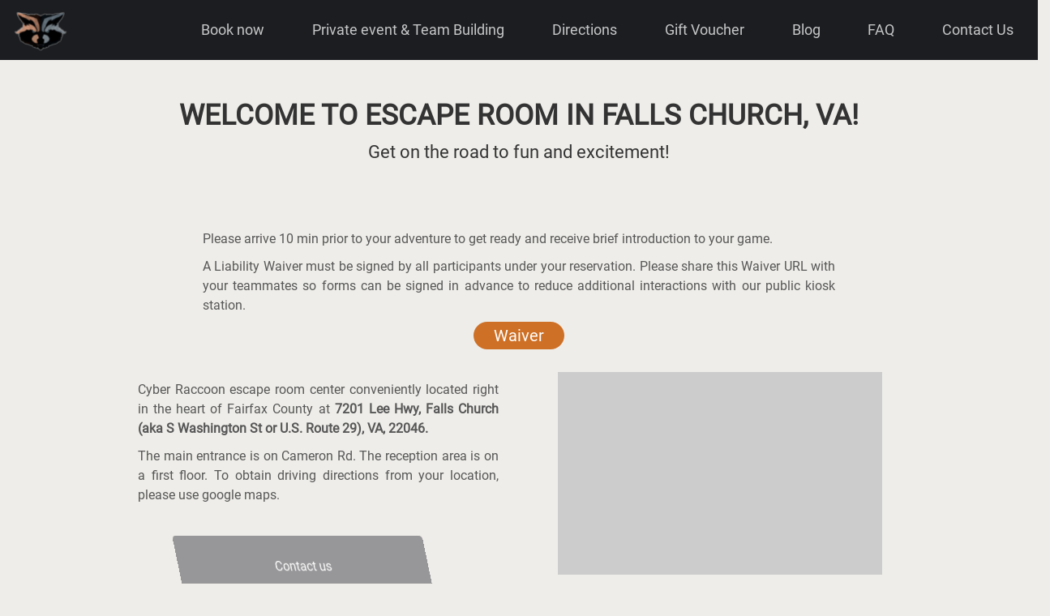

--- FILE ---
content_type: text/html; charset=utf-8
request_url: https://dcescaperoom.com/directions
body_size: 11315
content:


<!DOCTYPE html>
<html lang="en" style="overflow-x: hidden;">
<head>
    <script type="text/javascript">
        if (/MSIE \d|Trident.*rv:/.test(navigator.userAgent))
            document.write('<script src="https://cdnjs.cloudflare.com/ajax/libs/bluebird/3.3.4/bluebird.min.js"><\/script>');
    </script>
    <meta charset="utf-8" />
    <!--<base href="https://escaperoomcyberraccoon.com/" />-->
    <meta http-equiv="X-UA-Compatible" content="IE=edge" /><meta name="viewport" content="width=device-width, initial-scale=1.0, maximum-scale=1.0, user-scalable=no" /><meta name="author" content="Cyber Raccoon" /><meta name="viewport" content="width=device-width, initial-scale=1.0" /><title>
	Escape Room DC Fairfax | directions &#128506;️ Parking | Address
</title><link rel="shortcut icon" type="image/x-icon" href="/Content/img/logo.png" /><link rel="icon" type="image/png" href="/Content/img/logo.png" /><link rel="preload" href="/Content/fonts/Roboto-Regular.ttf" type="font/ttf" as="font" crossorigin="anonymous" /><link rel="preload" href="/Content/fonts/Roboto-Regular.ttf" type="font/ttf" as="font" crossorigin="anonymous" /><link rel="preload" href="/Content/fonts/Terminator Genisys.ttf" type="font/ttf" as="font" crossorigin="anonymous" /><link rel="preload" href="/Content/fonts/Wildwest.ttf" type="font/ttf" as="font" crossorigin="anonymous" /><link rel="preload" href="/Content/fonts/slick.woff" as="font" type="font/woff" crossorigin="anonymous" /><link rel="preload" href="/Content/fonts/slick.ttf" type="font/ttf" as="font" crossorigin="anonymous" /><link rel="preload" href="/Content/fonts/slick.eot" as="font" crossorigin="anonymous" /><link rel="preload" as="font" href="/Content/fonts/space-age.regular.ttf" type="font/ttf" crossorigin="anonymous" /><link rel="preload" as="font" href="/Content/fonts/Queen%20of%20Heaven.ttf" type="font/ttf" crossorigin="anonymous" /><link rel="preload" as="font" href="/fonts/fontawesome-webfont.woff2?v=4.7.0&amp;display=swap" type="font/woff2" crossorigin="anonymous" /><link rel="preload" as="font" href="/fonts/fontawesome-webfont.woff?v=4.7.0&amp;display=swap" type="font/woff" crossorigin="anonymous" />

    <script type="text/javascript">
        var lastTime = 0;
        var vendors = ['ms', 'moz', 'webkit', 'o'];
        for (var x = 0; x < vendors.length && !window.requestAnimationFrame; ++x) {
            window.requestAnimationFrame = window[vendors[x] + 'RequestAnimationFrame'];
            window.cancelAnimationFrame = window[vendors[x] + 'CancelAnimationFrame']
                || window[vendors[x] + 'CancelRequestAnimationFrame'];
        }

        if (!window.requestAnimationFrame)
            window.requestAnimationFrame = function (callback, element) {
                var currTime = new Date().getTime();
                var timeToCall = Math.max(0, 16 - (currTime - lastTime));
                var id = window.setTimeout(function () { callback(currTime + timeToCall); },
                    timeToCall);
                lastTime = currTime + timeToCall;
                return id;
            };

        if (!window.cancelAnimationFrame)
            window.cancelAnimationFrame = function (id) {
                clearTimeout(id);
            };

        function load_css_async(filename) {
            var cb = function () {
                var l = document.createElement('link'); l.rel = 'stylesheet';
                l.href = filename;
                var h = document.getElementsByTagName('head')[0]; h.parentNode.insertBefore(l, h);
            };
            var raf = requestAnimationFrame || mozRequestAnimationFrame ||
                webkitRequestAnimationFrame || msRequestAnimationFrame;
            if (raf) raf(cb);
            else window.addEventListener('load', cb, { passive: true });
        }
    </script>
    <link href="/css?v=j0xhCBVYaNmmNxEsjsRsfAS_zx5vyudwIdeFPEVroz01" rel="stylesheet"/>



    <!--[if lt IE 9]>
        <script src="https://oss.maxcdn.com/html5shiv/3.7.3/html5shiv.min.js"></script>
        <script src="https://oss.maxcdn.com/respond/1.4.2/respond.min.js"></script>
    <![endif]-->


    
    <meta name="description" content="Cyber Raccoon Escape Room location in Falls Church, VA. Hours of operation, address and parking instructions. Escape room near me." />
    <meta property="og:locale" content="en_US" />
    <meta property="og:type" content="website" />
    <meta property="og:title" content="Address, directions and parking instructions to Cyber Raccoon Escape Room" />
    <meta property="og:description" content="Here is the information how to find Cyber Raccoon escape room location in Falls Church.  " />
    <meta property="og:url" content="https://dcescaperoom.com/directions" />
    <meta property="og:site_name" content="Cyber Raccoon Escape Room Fairfax DC" />
    <meta property="og:image" content="https://dcescaperoom.com/Content/img/location0.jpg" />

    <link rel="canonical" href="https://dcescaperoom.com/directions" />
    <link href="/direction-css?v=rb1MuWbjcdwyyEn6HVBmx-fPfTz6v61lyJy7bBjJHws1" rel="stylesheet"/>

    <script type="application/ld+json">
	{
  "@context": "https://schema.org",
  "@type": "BreadcrumbList",
  "itemListElement": [{
    "@type": "ListItem",
    "position": 1,
    "name": "Home",
    "item": "https://dcescaperoom.com/"
  },{
    "@type": "ListItem",
    "position": 2,
    "name": "📍Directions",
    "item": "https://dcescaperoom.com/directions"
  }
  ]}
    </script>
<link href="/favicon.ico" rel="shortcut icon" type="image/x-icon" /></head>
<body jq_currentpage="home">
    <form method="post" action="./directions" id="fMain" novalidate="novalidate">
<div class="aspNetHidden">
<input type="hidden" name="__VIEWSTATE" id="__VIEWSTATE" value="myZEzkfTwk2mcMkjQeJqXZF5H5HtNKggW+njD6wNyJ/l1DJX7pzu9Z5keWmAEObeXx3KmMbnxEQEee1whdhs6eMO5b/CrDuPJIYJ+u7QxkzQmoYOo2hWtgvkqNUZS9bZZ7X0GprDyVDXIX854/VUCIpb9Ij/crIG46ly/ndL9d3SolQGxBPxRBGVwwKq+GbE92ckTkrt3Tsqn+2Vun7LUI1SiqsDL2sRU/sK7+M1vqzJXfbKQUabaJbYK9jUYRQJrYffKnY0AUJn4K8rUN6ZDE54bh4AOZKn8nkS2UurWGt10fPN/Eys/w9z0sEF7h5KOFtu6C2+6Va6OlhhE9zs71FKvx1SE8+ZDMfmN5MxzIXma3XK09IIlvqHgoggR1OW+2gg0DaWb8wwJqsj5A1gGn1aSPo7JAFjvkYaObIf+vNJRU5l0fJyVJCVP2V2GIJLGC/OR3/4WuA/vIoMhfkVTP6m5hHBS4RMNUmRl9wCCTEM+2H0LNg9C9OjYkbhikEEVQbLwOKevXSPE8uizRh2HI9PioWSG1/Rz8bsVayzUgs5O6+sVr8SnJZhZOOyhwMSLSHjEDT/TvUBHQNiNKSOPdCY1GdH579YkcFsLjXvR5jcTddycqGz8+HtOCIILPRk" />
</div>

<div class="aspNetHidden">

	<input type="hidden" name="__VIEWSTATEGENERATOR" id="__VIEWSTATEGENERATOR" value="0520D6BD" />
</div>
        <script>
            var room1 ={"Id":1,"Name":"Train Robbery","MaxPlayers":10,"Price":28.00,"PriceEntire":199.00,"PricePrivatePlayers2":150.00,"PricePrivatePlayers3":180.00,"PricePrivatePlayers4":220.00,"PricePrivatePlayers5":250.00,"PricePrivatePlayers6":270.00,"PricePrivatePlayers7":301.00,"PricePrivatePlayers8":336.00,"PricePrivatePlayers9":369.00,"PricePrivatePlayers10":400.00,"PricePrivatePlayers11":0.00,"PricePrivatePlayers12":0.00,"NeedCallForBookingBefore":false,"BookingBeforeMinutes":40,"PhotosDownloadLink":"https://www.facebook.com/pg/cyberraccoon/photos/?tab=album\u0026album_id=1171313106597778","MixedModeIsAvailable":false,"PrivateModeIsAvailable":true,"MinPlayersMonday":2,"MinPlayersTuesday":2,"MinPlayersWednesday":2,"MinPlayersThursday":2,"MinPlayersFriday":2,"MinPlayersSaturday":4,"MinPlayersSunday":4};
            var entire_room1_price = room1.PriceEntire;
            var player_room1_price = room1.Price;

            //console.log(room1);
            var qr = '';
            var qrFromSession = 'false' == 'true';
            var discountAmount = '';
        </script>

        <header class="header">
            <div class="container-fluid">
                <div class="row">
                    <div class="col-sm-2 col-xs-6">
                        <div class="logo-holder">
                            <a href="/" class="links">
                                <img src="/Content/img/logo.png" alt="cyber raccoon escape room logo" class="img-responsive image">
                            </a>
                        </div>
                    </div>
                    <div class="col-sm-10 col-xs-6">
                        <nav class="navigation">
                            <ul class="list hidden-xs">
                                <li class="items">
                                    <a href="/escape-game/train-robbery" class="links mediumFont">Book now</a>
                                </li>
                                <li class="items"><a href="/private-party" class="links mediumFont">Private event & Team Building</a></li>
                                <li class="items"><a href="/directions" class="links mediumFont">Directions</a></li>
                                <li class="items dropdown">
                                    <a href="#" class="dropdown-toggle links mediumFont" role="button" data-toggle="dropdown" aria-haspopup="true" aria-expanded="false">Gift Voucher</a>
                                    <div class="dropdown-menu" aria-labelledby="navbarDropdown">
                                        <a class="dropdown-item" href="/escape-room-gift-vouchers">Buy a Gift Certificate</a>
                                        <a class="dropdown-item" href="/redeem-escape-room-gift-card">Redeem a Gift Certificate</a>
                                    </div>
                                </li>
                                <li class="items"><a href="/blog" class="links mediumFont">Blog</a></li>
                                <li class="items"><a href="/faq" class="links mediumFont">FAQ</a></li>
                                <li class="items"><a href="/contact" class="links mediumFont">Contact Us</a></li>
                            </ul>
                            <!-- burger button -->
                            <div class="burger visible-xs" id="nav-icon2">
                                <span></span>
                                <span></span>
                                <span></span>
                                <span></span>
                            </div>

                        </nav>
                    </div>
                </div>
            </div>
        </header>
        <!-- mobile menu -->
        <nav class="mobile-nav">
            <ul class="mobile-list" itemscope itemtype="http://www.schema.org/SiteNavigationElement">

                <li class="items" itemprop="name">
                    <a href="/escape-game/train-robbery" class="links" itemprop="url">Book now</a>
                </li>
                <li class="items" itemprop="name"><a class="links" href="/directions" itemprop="url">Directions and Parking</a></li>
                <li class="items"><a class="links" href="/escape-room-gift-vouchers">Buy a Gift Certificate</a></li>
                <li class="items" itemprop="name"><a class="links" href="/cancellation-policy">Cancellation Policy</a></li>
                <li class="items" itemprop="name"><a class="links" href="/faq" itemprop="url">FAQ</a></li>
                <li class="items"><a href="/blog" class="links">Blog</a></li>
                <li class="items"><a href="/deals" class="links">Deals</a></li>
                <li class="items"><a class="links" href="https://web.cyberwaiver.com/59/cyber-raccoon" target="_blank">Waiver</a></li>
                <li class="items" itemprop="name"><a class="links" href="/private-party" itemprop="url">Private event & Team Building</a></li>
                <li class="items" itemprop="name"><a class="links" href="/contact" itemprop="url">Contact Us</a></li>
            </ul>
        </nav>
        <!-- .mobile menu -->

        
    <div class="text-center margin-top-50">
        <h1>WELCOME TO ESCAPE ROOM IN FALLS CHURCH, VA!</h1>
    </div>
    <div class="hero-image">
        <div class="text -center title">Get on the road to fun and excitement!</div>
    </div>
    <section class="container direction-page margin-top-50">
        <div class="padSeter">
            <div class="row text-center">
                <div class="text-default">
                    <p>Please arrive 10 min prior to your adventure to get ready and receive brief introduction to your game.</p>
                    <p>A Liability Waiver must be signed by all participants under your reservation. Please share this Waiver URL with your teammates so forms can be signed in advance to reduce additional interactions with our public kiosk station.</p>
                    <p class="text-center">
                        <a class="bttn-jelly bttn-md bttn-primary bttn-no-outline" href="https://web.cyberwaiver.com/59/cyber-raccoon" target="_blank">Waiver</a>
                    </p>
                </div>
            </div>
            <div class="row">
                <div class="col-sm-6  text-default">

                    <p>Cyber Raccoon escape room center conveniently located right in the heart of Fairfax County at <b>7201 Lee Hwy, Falls Church (aka S Washington St or U.S. Route 29), VA, 22046.</b></p>
                    <p>The main entrance is on Cameron Rd. The reception area is on a first floor. To obtain driving directions from your location, please use google maps. </p>
                    <div class="reserve-now -help">
                        <div class="card" style="transform: rotateY(-35.775deg) rotateX(-19.65deg); -webkit-transform: rotateY(-35.775deg) rotateX(-19.65deg); -moz-transform: rotateY(-35.775deg) rotateX(-19.65deg)">
                            <div class="card-content">
                                <h4 class="title">Contact us</h4>
                                <br>
                                <p class="text">Phone:</p>
                                <a class="text" itemprop="telephone" content="+15715985908" href="tel:+15715985908">571-598-5908</a>
                                <br>
                                <p class="text -related">E-mail:</p>
                                <a class="text -related" itemprop="email" href="mailto:contact@dcescaperoom.com">contact@dcescaperoom.com</a>
                            </div>
                        </div>
                    </div>
                </div>
                <div class="col-sm-6">
                    <div class="map1" id="map2" style="position: relative; overflow: hidden;">

                    </div>
                    <div class="row">
                        <div class="col-sm-4">
                            <div class="box">
                                <a href="/Content/img/directions/location0.jpg" data-fancybox="map1" data-width="800" data-height="400">
                                    <img src="/Content/img/directions/location0.jpg" alt="Street view of Fairfax county business location and its surroundings." class="img-responsive image">
                                </a>
                            </div>
                        </div>
                        <div class="col-sm-4">
                            <div class="box">
                                <a href="/Content/img/directions/location1.jpg" data-fancybox="map1">
                                    <img src="/Content/img/directions/location1.jpg" alt="Street view of the venue location with  Party Room and main lobby entrances marked up for directions." class="img-responsive image">
                                </a>
                            </div>
                        </div>
                        <div class="col-sm-4">
                            <div class="box">
                                <a href="/Content/img/directions/location3.jpg" data-fancybox="map1">
                                    <img src="/Content/img/directions/location3.jpg" alt="raccoon" class="img-responsive image">
                                </a>
                            </div>
                        </div>
                    </div>
                </div>
            </div>
            <div class="row text-center">
                <h2 class="-center"><b>Parking instructions</b></h2>
                <div class="col-md-6 col-md-offset-3 text-default">
                    <p class="-narow">We have 10 free dedicated parking spaces available right in front of the building. Handicap parking spot is next to the entrance. We have handicapped accessible entrances (there are no steps).</p>

                    <p class="-narow">Additional parking spaces are available around the building by request for bigger private events and require a Permit Tag (ask the host upfront for permit tag).</p>

                    <p class="-narow">We do encourage our customers to carpool to reduce the risk of searching for parking, especially on busy weekends or when you have a party of 10 players or more.</p>

                    <p class="-narow">Please do Not park across the street at the Cat Clinic, leave it for the kitties ^_^ meow.</p>
                </div>
            </div>
            <div class="row">
                <div class="col-sm-6">
                    <div class="map2">
                        <a href="/Content/img/directions/parking.jpg" data-fancybox="map2">
                            <img src="/Content/img/directions/parking.jpg" alt="Escape Room venue location view from the with marked parking spaces" class="image img-responsive">
                        </a>
                    </div>
                </div>
                <div class="col-sm-6">
                    <div class="map2-gallery">
                        <div class="row">
                            <div class="col-sm-4">
                                <a href="/Content/img/directions/parking1.jpg" data-fancybox="map2">
                                    <img src="/Content/img/directions/300/parking1.jpg" alt="Outside view of a large parking lot right at the venue entrance" class="image img-responsive">
                                </a>
                            </div>
                            <div class="col-sm-4">
                                <a href="/Content/img/directions/parking2.jpg" data-fancybox="map2">
                                    <img src="/Content/img/directions/300/parking2.jpg" alt="Outside view of handicap parking and wheelchair accessible entrance to the building of Falls CHurch business location." class="image img-responsive">
                                </a>
                            </div>
                            <div class="col-sm-4">
                                <a href="/Content/img/directions/parking3.jpg" data-fancybox="map2">
                                    <img src="/Content/img/directions/300/parking3.jpg" alt="Business location street view from a distance" class="image img-responsive">
                                </a>
                            </div>
                        </div>
                    </div>
                </div>
            </div>
        </div>
    </section>

        <footer class="footer">
            <div class="container">
                <div class="row">
                    <div class="row text-center dvNavigation hidden-sm hidden.md hidden-lg">
                        <div>
                            <a class="bttn-jelly bttn-md bttn-primary bttn-no-outline" href="/escape-game/train-robbery?t=book">Book Now</a>
                        </div>
                        <div>
                            <a class="bttn-jelly bttn-md bttn-primary bttn-no-outline" href="https://web.cyberwaiver.com/59/cyber-raccoon" target="_blank">Waiver</a>
                        </div>
                        <div>
                            <a class="bttn-jelly bttn-md bttn-primary bttn-no-outline" href="/cancellation-policy">Cancellation Policy</a>
                        </div>
                    </div>
                    <div class="col-md-3 col-sm-12  margin-top-30" id="dvHoursOfOperation">
                        <div class="footer-box">
                            <h4 class="title">Hours of Operation</h4>
                            <ul class="list">
                                <li class="items">
                                    <span class="day">Mon - Sun</span> <span class="hours">10AM - 10:30PM</span>
                                    <meta itemprop="openingHours" content="Monday 10AM – 10:30PM">
                                </li>
                                <li class="items">Reservation is required
                                </li>
                            </ul>
                            <h4 class="title">Address</h4>
                            <p class="address">7201 Lee Hwy, Falls Church (aka S Washington St or U.S. Route 29), VA, 22046</p>
                            <div id="map" itemprop="hasMap">
							</div>
                        </div>
                    </div>
                    <div class="col-md-3 col-sm-4 hidden-sm hidden-md hidden-lg margin-top-30">
                        <h4 class="title">Navigation</h4>
                        <ul class="ulFooterNavigation">
                            <li><a href="/">Home Page</a></li>
                            <li><a href="/escape-game/train-robbery">Book Train Robbery Game</a></li>
                            <li><a href="/directions">Directions and Parking</a></li>
                            <li><a href="/escape-room-gift-vouchers">Buy a Gift Certificate</a></li>
                            <li><a href="/cancellation-policy">Cancellation Policy</a></li>
                            <li><a href="/private-party">Private event & Team Building</a></li>


                            <li><a href="/faq">FAQs</a></li>
                            <li><a href="/blog">Blog</a></li>
                            <li><a href="/deals">Deals</a></li>
                            <li><a href="https://web.cyberwaiver.com/59/cyber-raccoon" target="_blank">Waiver</a></li>                   
                            <li><a href="/escape-room-donations">Donations</a></li>
                            <li><a href="/contact">Contact Us</a></li>
                        </ul>
                    </div>
                    <div class="col-sm-8 col-md-6">
                        <div class="col-md-6 col-sm-12 margin-top-30" id="dvPhoneContainer">
                            <h4 class="title">Phone</h4>
                            <p class="text text-center"><a href="tel:+15715985908">+1 (571)-598-5908</a></p>
                        </div>
                        <div class="col-md-6 col-sm-12  margin-top-30" id="dvEmailContainer">
                            <h4 class="title">Email</h4>
                            <p class="text text-center"><a href="mailto:contact@dcescaperoom.com">contact@dcescaperoom.com</a></p>
                        </div>
                        <div class="col-sm-12" id="dvSocialContainer">
                            <div class="row footer-links social-footer">
                                <a itemprop="sameAs" href="https://www.facebook.com/Cyber-Raccoon-Escape-Room-491256924603403/" class="links" target="_blank">
                                    <img src="/Content/img/svg/facebook_icon.svg" alt="Cyber Raccoon profile on Facebook" />
                                </a>
                                <a itemprop="sameAs" href="https://www.tripadvisor.com/Attraction_Review-g57722-d15230604-Reviews-Cyber_Raccoon_Escape_Room-Falls_Church_Virginia.html" class="links" target="_blank">
                                    <img src="/Content/img/svg/tripadvisor.svg" alt="Cyber Raccoon profile on TripAdvisor directory" />
                                </a>
                                <a itemprop="sameAs" href="https://www.youtube.com/channel/UC8jJwZexCY67FuMxAqaDufg" class="links" target="_blank">
                                    <img src="/Content/img/svg/youtube_icon.svg" alt="Cyber Raccoon profile on Youtube" />
                                </a>

                                <a itemprop="sameAs" href="https://www.google.com/maps/place/Cyber+Raccoon+Escape+Room+Fairfax+%2F+DC/@38.878845,-77.1836582,17z/data=!3m1!4b1!4m5!3m4!1s0x0:0x9d18cb4b1a75ad22!8m2!3d38.878845!4d-77.1814695" class="links" target="_blank">
                                    <img src="/Content/img/svg/google.svg" alt="Cyber Raccoon Google My Business listing" />
                                </a>
                                <a itemprop="sameAs" href="https://www.instagram.com/cyber_raccoon" class="links" target="_blank">
                                    <img src="/Content/img/svg/instagram_icon.svg" alt="Cyber Raccoon profile on Instagram" />
                                </a>

                                <a itemprop="sameAs" href="https://www.yelp.com/biz/cyber-raccoon-escape-room-falls-church-2" class="links" target="_blank">
                                    <img src="/Content/img/svg/yelp.svg" alt="Cyber Raccoon profile on Yelp directory" />
                                </a>
                                <a itemprop="sameAs" href="https://twitter.com/CyberRaccoon" class="links" target="_blank">
                                    <img src="/Content/img/svg/twitter_icon.svg" alt="Cyber Raccoon profile on Twitter" />
                                </a>
                            </div>
                        </div>
                        <div class="col-sm-12" id="dvFooterBlog">
                            <h4>Our Latest Blogs</h4>
                            
                                    <div class="row blog-entry" onclick="">
                                        <div class="col-xs-3 col-md-2 text-center blog-image">
                                            <a class="img-a" href="/blog/escape-room/escape-room-tips-and-rules">
                                                <img src='/Images\7f41a1e7-65c8-4ccc-a26f-3a34e9dbe257.jpg' alt="" class="img img-responsive" />
                                            </a>
                                        </div>
                                        <div class="col-sm-9 col-md-10 blog-text">
                                            
                                            <a href="/blog/escape-room/escape-room-tips-and-rules">Escape room tips and rules. How to nail escape game puzzles. </a>

                                            
                                        </div>
                                    </div>
                                
                                    <div class="row blog-entry" onclick="">
                                        <div class="col-xs-3 col-md-2 text-center blog-image">
                                            <a class="img-a" href="/blog/escape-room/what-is-an-escape-room">
                                                <img src='/Images\e8cfc4a3-420a-4cd7-90b2-b9f8ea36b9be.jpg' alt="" class="img img-responsive" />
                                            </a>
                                        </div>
                                        <div class="col-sm-9 col-md-10 blog-text">
                                            
                                            <a href="/blog/escape-room/what-is-an-escape-room">What is an Escape Room</a>

                                            
                                        </div>
                                    </div>
                                
                        </div>
                    </div>
                    <div class="col-md-3 col-sm-4 hidden-xs margin-top-30">
                        <h4 class="title">Navigation</h4>
                        <ul class="ulFooterNavigation">
                            <li><a href="/">Home Page</a></li>
                            <li><a href="/escape-game/train-robbery">Book Train Robbery Game</a></li>
                            <li><a href="/directions">Directions and Parking</a></li>
                            <li><a href="/escape-room-gift-vouchers">Buy a Gift Certificate</a></li>
                            <li><a href="/cancellation-policy">Cancellation Policy</a></li>
                            <li><a href="/private-party">Private event & Team Building</a></li>


                            <li><a href="/faq">FAQs</a></li>
                            <li><a href="/blog">Blog</a></li>
                            <li><a href="/deals">Deals</a></li>
                            <li><a href="https://web.cyberwaiver.com/59/cyber-raccoon" target="_blank">Waiver</a></li>                   
                            <li><a href="/escape-room-donations">Donations</a></li>
                            <li><a href="/contact">Contact Us</a></li>
                        </ul>
                    </div>
                </div>
                <div class="row text-center dvNavigation hidden-xs">
                    <div>
                        <a class="bttn-jelly bttn-md bttn-primary bttn-no-outline" href="/escape-game/train-robbery?t=book">Book Now</a>
                    </div>
                    <div>
                        <a class="bttn-jelly bttn-md bttn-primary bttn-no-outline" href="https://web.cyberwaiver.com/59/cyber-raccoon" target="_blank">Waiver</a>
                    </div>
                    <div>
                        <a class="bttn-jelly bttn-md bttn-primary bttn-no-outline" href="/cancellation-policy">Cancellation Policy</a>
                    </div>
                </div>
            </div>
        </footer>
        <div class="footer-bottom">
            <div class="container-fluid">
                <div class="row">
                    <div class="col-md-12">
                        <a href="/sitemap.xml" id="aSitemap">Sitemap</a>
                        <p id="pReserved">All rights reserved by Escape Room LLC</p>
                    </div>
                </div>
            </div>
        </div>
        <div class="modal fade " tabindex="-1" role="dialog" id="mLoading" style="z-index: 1000000;" data-backdrop="static">
            <div class="modal-dialog modal-sm" role="document" style="background-color: #fff; top: 50%; padding: 20px; text-align: center;">
                <div class="">
                    <img data-src="/Content/ajax-loader.gif" class="lazyload" />
                </div>
            </div>
        </div>
    </form>
    <div class="modal fade" tabindex="-1" role="dialog" aria-labelledby="mySmallModalLabel" id="mMessage" style="z-index: 999999;">
        <div class="modal-dialog modal-sm" role="document">
            <div class="modal-content ta-da-modal">
                <button type="button" class="close" data-dismiss="modal" aria-label="Close"><span aria-hidden="true">&times;</span></button>
                <p class="txt">&nbsp;</p>
            </div>
        </div>
    </div>
    <div class="modal fade" tabindex="-1" role="dialog" aria-labelledby="mySmallModalLabel" id="mQRFound">
        <div class="modal-dialog" role="story">
            <div class="modal-content story-modal">
                <button type="button" class="close" data-dismiss="modal" aria-label="Close"><span aria-hidden="true">&times;</span></button>
                <div itemprop="description">
                    <h4 style="text-align: center">The QR code was found!</h4>

                    <p style="text-align: justify">
                        To proceed, close this window and click on Book now. It will automatically apply the voucher code to your reservation.
                    </p>
                </div>
            </div>
        </div>
    </div>


    <!-- Global site tag (gtag.js) - Google Analytics -->
    
    <script>
        window.dataLayer = window.dataLayer || [];
        function gtag() { dataLayer.push(arguments); }
        gtag('js', new Date());

        gtag('config', 'UA-134671985-1');
        var stripe, card, gift_card;
        var qr = '';
        var discountAmount = '';


        function loadScript(src) {
            return new Promise(function (resolve, reject) {
                var script = document.createElement('script');
                script.onload = function () {
                    //console.log('script loaded');
                    resolve();
                };
                script.onerror = function () {
                    reject();
                };
                script.src = src;
                document.body.appendChild(script);
            });
        }

        window.onload = function () {
            setTimeout(function () {
                loadScript('https://www.googletagmanager.com/gtag/js?id=UA-134671985-1');
                loadScript('/js?v=kvJL5yrPs70CfQnuy9azWDHtdH-8It9x-bIIOz_UqXE1').then(function () {
                    loadScript('/js-defer?v=MPbxes056fRKU3CGgbEBT54B_GnAJM8QoR0GScGANKc1').then(function () {
                        window.videoInit = false;
                ////load_css_async('/css-desktop-only');
                        if (window.matchMedia && window.matchMedia("(min-width: 480px)").matches) {
                            loadScript('/js-desktop-only?v=').then(function () {
                                $('.video').fancybox({
                                    autoDimensions: true,
                                    autoSize: true,
                                    autoScale: true,
                                    iframe: {
                                        css: {
                                            'max-width': '600px',
                                            'max-height': '400px'
                                        }
                                    }
                                });
                                $('.video').removeAttr('onclick').addClass('ready');
                            });
                        } else {
                            $('.video').on('click', function (e) {
                                if (videoInit != true) {
                                    var sender = this;
                            ////load_css_async('/css-desktop-only');
                                    loadScript('/js-desktop-only?v=').then(function () {
                                        event.preventDefault();
                                        $('.video').fancybox({
                                            autoDimensions: true,
                                            autoSize: true,
                                            autoScale: true,
                                            iframe: {
                                                css: {
                                                    'max-width': '600px',
                                                    'max-height': '400px'
                                                }
                                            }
                                        });

                                        videoInit = true;
                                        $(sender).removeAttr('onclick').addClass('ready');
                                        $(sender).click();
                                    });
                                }
                            });
                        }

                        AOS.init({ once: true });

                        loadScript('/Scripts/js/leaflet.js').then(function () {
                            loadScript('/Scripts/js/Control.FullScreen.js').then(function () {
                                initMaps();
                            })
                        });

                        if (typeof initChld === "function") {
                            initChld();
                        }

                        setTimeout(function () {
                            var Tawk_API = Tawk_API || {}, Tawk_LoadStart = new Date();
                            (function () {
                                var s1 = document.createElement("script"), s0 = document.getElementsByTagName("script")[0];
                                s1.async = true;
                                s1.defer = true;
                                s1.src = 'https://embed.tawk.to/5c1c03a782491369ba9efc78/default';
                                s1.charset = 'UTF-8';
                                s1.setAttribute('crossorigin', '*');
                                s0.parentNode.insertBefore(s1, s0);
                            })();
                            //console.log(navigator.userAgent);

                            /*var msie = (navigator.userAgent.toLowerCase()).indexOf("msie ");*/
                            var ua = window.navigator.userAgent;
                            var isIE = /MSIE|Trident/.test(ua);
                            if (!isIE) {
                                //this code breaks input in IE but required for iOS
                                document.addEventListener('keydown', function (e) {
                                    window.focus()
                                    $(':focus').focus()
                                }, { passive: true });
                            }
                        }, 3000);

                        if (typeof window.CustomEvent === "function") return false;

                        function CustomEvent(event, params) {
                            params = params || { bubbles: false, cancelable: false, detail: undefined };
                            var evt = document.createEvent('CustomEvent');
                            evt.initCustomEvent(event, params.bubbles, params.cancelable, params.detail);
                            return evt;
                        }

                        CustomEvent.prototype = window.Event.prototype;
                        window.CustomEvent = CustomEvent;
                    });
                });
            }, 3000);
        }

    </script>
    
    <script>    
        function initChld() {
            loadScript('/Scripts/js/leaflet.js').then(function () {
                loadScript('/Scripts/js/Control.FullScreen.js').then(function () {
                    initMaps();
                })
            });
        }
    </script>



    <!--Start of Tawk.to Script-->
    <script type="text/javascript">
        function createCookie(name, value, days) {
            var expires;

            if (days) {
                var date = new Date();
                date.setTime(date.getTime() + (days * 24 * 60 * 60 * 1000));
                expires = "; expires=" + date.toGMTString();
            } else {
                expires = "";
            }
            document.cookie = encodeURIComponent(name) + "=" + encodeURIComponent(value) + expires + "; path=/";
        }

        function readCookie(name) {
            var nameEQ = encodeURIComponent(name) + "=";
            var ca = document.cookie.split(';');
            for (var i = 0; i < ca.length; i++) {
                var c = ca[i];
                while (c.charAt(0) === ' ')
                    c = c.substring(1, c.length);
                if (c.indexOf(nameEQ) === 0)
                    return decodeURIComponent(c.substring(nameEQ.length, c.length));
            }
            return null;
        }
    </script>
    <script type="text/javascript">load_css_async('/css-defered?v=41wGvRsjz2BM6Ztb4URF3KDzV5BGWNuXO9_9RR5Gg1U1')</script>

</body>
</html>


--- FILE ---
content_type: text/css; charset=utf-8
request_url: https://dcescaperoom.com/direction-css?v=rb1MuWbjcdwyyEn6HVBmx-fPfTz6v61lyJy7bBjJHws1
body_size: 608
content:
.direction-page .text{font-size:2.2rem}.direction-page .text.-center{text-align:center}.direction-page .text.-narow{text-align:justify;width:380px;margin:20px auto}.direction-page .card{background:#979698;padding:20px;width:380px;text-align:center;border-radius:5px;margin:auto}.direction-page .card .title{color:#fff}.direction-page .card .text{color:#fff}.direction-page .map2{width:400px;margin:20px auto 50px auto}.direction-page .map2-gallery{margin-top:150px}.padSeter{padding-right:90px;padding-left:90px}@media all and (min-width:500px) and (max-width:767px){.direction-page .text{font-size:1.6rem}.direction-page .text.-narow{width:auto}.direction-page .map2{margin:10px auto;width:300px}.direction-page .box{width:300px;margin:auto;margin-bottom:10px}.direction-page .card{width:300px}.direction-page .map1{width:300px}}@media all and (min-width:992px) and (max-width:1199px){.direction-page .text{font-size:1.8rem}}@media all and (min-width:768px) and (max-width:991px){.direction-page .map2{width:auto}.direction-page .card{width:auto}.direction-page .map1{width:auto}.direction-page .text{font-size:1.8rem}}@media all and (min-width:500px) and (max-width:767px){.map2-gallery{width:300px;margin:auto}.map2-gallery .image{margin-bottom:10px}}@media all and (max-width:499px){.direction-page .text{font-size:1.2rem}.direction-page .text.-narow{width:auto}.direction-page .map2{margin:10px auto;width:auto}.direction-page .box{width:auto;margin:auto;margin-bottom:10px}.direction-page .card{width:auto}.direction-page .map1{width:auto}.map2-gallery{width:auto;margin:auto}.map2-gallery .image{margin-bottom:10px}}@media all and (max-width:499px){.padSeter{padding:0 15px}}

--- FILE ---
content_type: image/svg+xml
request_url: https://dcescaperoom.com/Content/img/svg/facebook_icon.svg
body_size: 932
content:
<?xml version="1.0" encoding="utf-8"?>
<!-- Generator: Adobe Illustrator 22.1.0, SVG Export Plug-In . SVG Version: 6.00 Build 0)  -->
<svg version="1.1" id="Слой_1" xmlns="http://www.w3.org/2000/svg" xmlns:xlink="http://www.w3.org/1999/xlink" x="0px" y="0px"
	 viewBox="0 0 45 45" style="enable-background:new 0 0 45 45;" xml:space="preserve"  width="30" height="30">
<style type="text/css">
	.st0{fill:#C4C5C6;}
</style>
<g id="Facebook_8_">
	<g id="post-facebook_8_">
		<path id="XMLID_2956_" class="st0" d="M40.5,0h-36C2,0,0,2,0,4.5v36C0,43,2,45,4.5,45h36c2.5,0,4.5-2,4.5-4.5v-36
			C45,2,43,0,40.5,0z M38.3,4.5v6.8h-4.5c-1.3,0-2.3,0.9-2.3,2.3V18h6.8v6.8h-6.8v15.8h-6.8V24.8h-4.5V18h4.5v-5.6
			c0-4.3,3.6-7.9,7.9-7.9H38.3z"/>
	</g>
</g>
<g>
</g>
<g>
</g>
<g>
</g>
<g>
</g>
<g>
</g>
<g>
</g>
<g>
</g>
<g>
</g>
<g>
</g>
<g>
</g>
<g>
</g>
<g>
</g>
<g>
</g>
<g>
</g>
<g>
</g>
</svg>


--- FILE ---
content_type: image/svg+xml
request_url: https://dcescaperoom.com/Content/img/svg/yelp.svg
body_size: 1659
content:
<?xml version="1.0" encoding="utf-8"?>
<!-- Generator: Adobe Illustrator 22.1.0, SVG Export Plug-In . SVG Version: 6.00 Build 0)  -->
<svg version="1.1" id="Слой_1" xmlns="http://www.w3.org/2000/svg" xmlns:xlink="http://www.w3.org/1999/xlink" x="0px" y="0px"  width="30" height="30"
	 viewBox="0 0 45 45" style="enable-background:new 0 0 45 45;" xml:space="preserve">
<style type="text/css">
	.st0{fill:#C4C5C6;}
</style>
<g id="XMLID_1885_">
	<path class="st0" d="M42.6,0H2.4C1.1,0,0,1.1,0,2.4v40.2C0,43.9,1.1,45,2.4,45h40.2c1.3,0,2.4-1.1,2.4-2.4V2.4
		C45,1.1,43.9,0,42.6,0z M9.2,28.6c-0.3-2-0.1-4.9,0.2-6c0.3-1.2,1-1.6,2.2-1.1c2.3,0.9,4.7,1.9,7,2.8c0.7,0.3,1.1,0.8,1,1.6
		c0,0.7-0.4,1.2-1.2,1.4c-2.5,0.8-4.9,1.6-7.4,2.3C10,29.9,9.4,29.6,9.2,28.6z M22.4,38.8c0,1-0.5,1.5-1.5,1.4c-2.2-0.2-4.2-1-6-2.2
		c-0.8-0.6-0.9-1.3-0.3-2c1.7-2,3.4-4,5.1-6c0.5-0.6,1.1-0.7,1.8-0.4c0.6,0.3,0.9,0.7,0.9,1.4c0,1.3,0,2.6,0,3.9c0,0,0,0,0,0
		C22.4,36.2,22.5,37.5,22.4,38.8z M22.4,20.7c-0.3,1.1-1.4,1.4-2.2,0.7c-0.3-0.3-0.6-0.7-0.9-1.1c-2.4-3.7-4.7-7.4-7.1-11.1
		c-0.7-1.1-0.5-1.7,0.6-2.3c2.3-1.1,4.6-1.8,7.2-2c1.2-0.1,1.6,0.3,1.7,1.5c0.3,4.3,0.6,8.5,0.9,12.9C22.6,19.6,22.6,20.2,22.4,20.7
		z M25.3,22.2c1.5-2.1,3.1-4.2,4.6-6.3c0.7-0.9,1.4-1,2.2-0.2c1.5,1.4,2.7,3.1,3.4,5.1c0.4,1.1,0,1.7-1,2c-2.5,0.6-5,1.2-7.4,1.9
		c-0.1,0-0.3,0-0.4,0.1c-0.7,0-1.1-0.3-1.4-0.9C24.9,23.3,24.9,22.7,25.3,22.2z M35.6,32.6c-0.8,1.7-2,3.1-3.4,4.3
		c-0.2,0.2-0.5,0.4-0.7,0.5c-0.6,0.3-1.2,0.2-1.5-0.4c-1.5-2.3-2.9-4.7-4.4-7c-0.4-0.6-0.2-1.2,0.2-1.7c0.4-0.5,0.9-0.7,1.6-0.5
		c2.5,0.8,5.1,1.7,7.6,2.5c0.6,0.2,0.9,0.6,0.9,1.2C35.8,31.9,35.7,32.3,35.6,32.6z"/>
</g>
</svg>


--- FILE ---
content_type: image/svg+xml
request_url: https://dcescaperoom.com/Content/img/svg/tripadvisor.svg
body_size: 2601
content:
<?xml version="1.0" encoding="utf-8"?>
<!-- Generator: Adobe Illustrator 22.1.0, SVG Export Plug-In . SVG Version: 6.00 Build 0)  -->
<svg version="1.1" id="Слой_1" xmlns="http://www.w3.org/2000/svg" xmlns:xlink="http://www.w3.org/1999/xlink" x="0px" y="0px"
	 viewBox="0 0 45 45" style="enable-background:new 0 0 45 45;" xml:space="preserve"  width="30" height="30">
<style type="text/css">
	.st0{fill:#C4C5C6;}
</style>
<g id="XMLID_259_">
	<g id="XMLID_260_">
		<path class="st0" d="M25.5,17.3c1.7-1.5,3.6-2.3,5.9-2.5c-2.7-1.2-5.5-1.7-8.4-1.7c-3.3-0.1-6.5,0.4-9.5,1.7
			c2.3,0.1,4.3,0.9,6,2.5c1.7,1.5,2.7,3.5,3,5.7C22.9,20.7,23.8,18.8,25.5,17.3z"/>
		<path class="st0" d="M31.9,21.1c-1.7,0-3.1,1.4-3.1,3c0,1.7,1.4,3,3,3.1c1.7,0,3-1.4,3-3C34.9,22.4,33.5,21.1,31.9,21.1z
			 M31.9,25.6c-0.9,0-1.6-0.7-1.6-1.5c0-0.9,0.7-1.6,1.5-1.6c0.9,0,1.6,0.7,1.5,1.5C33.4,25,32.7,25.6,31.9,25.6z"/>
		<path class="st0" d="M13.1,16.7c-4,0-7.6,3.3-7.5,7.6c0.1,4,3.4,7.4,7.6,7.4c4.1,0,7.4-3.4,7.4-7.5C20.6,20,17.3,16.7,13.1,16.7z
			 M13.2,28.8c-2.7,0.1-4.9-2-4.9-4.7c0-2.7,2.2-4.7,4.7-4.6c2.6,0,4.7,2.1,4.6,4.6C17.6,26.7,15.6,28.6,13.2,28.8z"/>
		<path class="st0" d="M13,21.1c-1.6,0-3,1.4-3,3c0,1.7,1.4,3,3.1,3c1.7,0,3-1.4,3-3.1C16,22.4,14.7,21.1,13,21.1z M13,25.7
			c-0.9,0-1.6-0.7-1.6-1.6c0-0.9,0.7-1.5,1.6-1.5c0.9,0,1.6,0.7,1.6,1.6C14.6,25,13.9,25.7,13,25.7z"/>
		<path class="st0" d="M31.7,16.7c-4.1,0.1-7.3,3.4-7.4,7.5c0,4.2,3.4,7.5,7.5,7.5c4.2,0,7.5-3.3,7.5-7.5
			C39.4,19.9,35.9,16.6,31.7,16.7z M32.1,28.8c-2.7,0.1-4.9-2-4.9-4.7c0-2.6,2.2-4.7,4.7-4.6c2.6,0,4.7,2.1,4.7,4.6
			C36.5,26.7,34.5,28.7,32.1,28.8z"/>
		<path class="st0" d="M42.6,0H2.4C1.1,0,0,1.1,0,2.4v40.2C0,43.9,1.1,45,2.4,45h40.2c1.3,0,2.4-1.1,2.4-2.4V2.4
			C45,1.1,43.9,0,42.6,0z M41,26.5c-0.6,2.5-2,4.4-4.1,5.7c-1.5,1-3.2,1.4-5,1.4c-0.8,0-1.5-0.1-2.3-0.3c-1.8-0.5-3.3-1.4-4.6-2.7
			c-0.2-0.2-0.3-0.4-0.5-0.6c-0.7,1-1.3,2-2,3c-0.7-1-1.3-2-2-3c0,0-0.1,0-0.1,0c0,0,0,0,0,0c-1.5,1.8-3.5,2.9-5.8,3.3
			c-1.3,0.2-2.6,0.1-3.9-0.2c-1.8-0.5-3.3-1.5-4.6-2.9c-1.2-1.4-2-3-2.3-4.8c-0.3-1.7,0.1-3.3,0.2-3.7c0.3-1.2,0.8-2.2,1.5-3.2
			c0-0.1,0.1-0.2,0-0.3c-0.3-1-0.8-2-1.3-2.8c-0.1-0.2-0.3-0.4-0.5-0.7c0,0,0-0.1,0-0.1c0,0,0.1,0,0.1,0c1.9,0,3.8,0,5.7,0
			c0.1,0,0.2,0,0.2-0.1c1.3-0.9,2.7-1.5,4.2-2.1c1.1-0.4,2.2-0.7,3.3-0.9c1.1-0.2,2.2-0.4,3.3-0.4c2.7-0.2,4.8,0.1,6.2,0.3
			c1,0.1,2.1,0.4,3.1,0.7c1.8,0.5,3.4,1.3,5,2.3c0.1,0.1,0.3,0.1,0.4,0.1c1.8,0,3.7,0,5.5,0c0.1,0,0.3,0,0.4,0c0,0,0,0.1,0,0.1
			c-0.1,0.1-0.2,0.3-0.3,0.4c-0.6,1-1.2,2-1.5,3.1c0,0.1,0,0.2,0,0.3C41.2,21.1,41.7,23.7,41,26.5z"/>
	</g>
</g>
</svg>


--- FILE ---
content_type: image/svg+xml
request_url: https://dcescaperoom.com/Content/img/svg/instagram_icon.svg
body_size: 1160
content:
<?xml version="1.0" encoding="utf-8"?>
<!-- Generator: Adobe Illustrator 22.1.0, SVG Export Plug-In . SVG Version: 6.00 Build 0)  -->
<svg version="1.1" id="Слой_1" xmlns="http://www.w3.org/2000/svg" xmlns:xlink="http://www.w3.org/1999/xlink" x="0px" y="0px"  width="30" height="30"
	 viewBox="0 0 45 45" style="enable-background:new 0 0 45 45;" xml:space="preserve">
<style type="text/css">
	.st0{fill:#C4C5C6;}
</style>
<g id="Instagram_8_">
	<g id="post-instagram_8_">
		<path id="XMLID_1246_" class="st0" d="M40.5,0h-36C2,0,0,2,0,4.5v36C0,43,2,45,4.5,45h36c2.5,0,4.5-2,4.5-4.5v-36
			C45,2,43,0,40.5,0z M22.5,13.5c5,0,9,4,9,9s-4,9-9,9s-9-4-9-9S17.5,13.5,22.5,13.5z M5.6,40.5c-0.7,0-1.1-0.5-1.1-1.1V20.3h4.7
			C9,20.9,9,21.8,9,22.5C9,29.9,15.1,36,22.5,36S36,29.9,36,22.5c0-0.7,0-1.6-0.2-2.3h4.7v19.1c0,0.7-0.5,1.1-1.1,1.1H5.6z
			 M40.5,10.1c0,0.7-0.5,1.1-1.1,1.1h-4.5c-0.7,0-1.1-0.4-1.1-1.1V5.6c0-0.7,0.5-1.1,1.1-1.1h4.5c0.7,0,1.1,0.4,1.1,1.1V10.1z"/>
	</g>
</g>
<g>
</g>
<g>
</g>
<g>
</g>
<g>
</g>
<g>
</g>
<g>
</g>
<g>
</g>
<g>
</g>
<g>
</g>
<g>
</g>
<g>
</g>
<g>
</g>
<g>
</g>
<g>
</g>
<g>
</g>
</svg>


--- FILE ---
content_type: image/svg+xml
request_url: https://dcescaperoom.com/Content/img/svg/twitter_icon.svg
body_size: 1176
content:
<?xml version="1.0" encoding="utf-8"?>
<!-- Generator: Adobe Illustrator 22.1.0, SVG Export Plug-In . SVG Version: 6.00 Build 0)  -->
<svg version="1.1" id="Слой_1" xmlns="http://www.w3.org/2000/svg" xmlns:xlink="http://www.w3.org/1999/xlink" x="0px" y="0px"  width="30" height="30"
	 viewBox="0 0 45 45" style="enable-background:new 0 0 45 45;" xml:space="preserve">
<style type="text/css">
	.st0{fill:#C4C5C6;}
</style>
<g id="Twitter_8_">
	<g id="post-twitter_8_">
		<path id="XMLID_1236_" class="st0" d="M40.5,0h-36C2,0,0,2,0,4.5v36C0,43,2,45,4.5,45h36c2.5,0,4.5-2,4.5-4.5v-36
			C45,2,43,0,40.5,0z M35.3,16.4c-0.2,10.4-6.8,17.5-16.6,18c-4.1,0.2-7-1.1-9.7-2.7c2.9,0.5,6.8-0.7,8.8-2.5
			C14.8,29,13,27.5,12.1,25c0.9,0.2,1.8,0,2.5,0c-2.7-0.9-4.5-2.5-4.7-6.1c0.7,0.5,1.6,0.7,2.5,0.7c-2-1.1-3.4-5.4-1.8-8.1
			c2.9,3.1,6.5,5.8,12.4,6.3c-1.6-6.3,7-9.7,10.4-5.4c1.6-0.2,2.7-0.9,3.8-1.4c-0.5,1.6-1.3,2.5-2.5,3.4c1.1-0.2,2.3-0.5,3.2-0.9
			C37.6,14.6,36.5,15.5,35.3,16.4z"/>
	</g>
</g>
<g>
</g>
<g>
</g>
<g>
</g>
<g>
</g>
<g>
</g>
<g>
</g>
<g>
</g>
<g>
</g>
<g>
</g>
<g>
</g>
<g>
</g>
<g>
</g>
<g>
</g>
<g>
</g>
<g>
</g>
</svg>


--- FILE ---
content_type: image/svg+xml
request_url: https://dcescaperoom.com/Content/img/svg/google.svg
body_size: 1327
content:
<?xml version="1.0" encoding="utf-8"?>
<!-- Generator: Adobe Illustrator 22.1.0, SVG Export Plug-In . SVG Version: 6.00 Build 0)  -->
<svg version="1.1" id="Слой_1" xmlns="http://www.w3.org/2000/svg" xmlns:xlink="http://www.w3.org/1999/xlink" x="0px" y="0px"
	 viewBox="0 0 45 45" style="enable-background:new 0 0 45 45;" xml:space="preserve" width="30" height="30">
<style type="text/css">
	.st0{fill:#C4C5C6;}
</style>
<g id="G_x2B__3_">
	<g id="post-gplus_3_">
		<path class="st0" d="M20.7,15.5c0-2.3-1.4-6.8-4.7-6.8c-1.4,0-2.9,0.9-2.9,3.8c0,2.7,1.4,6.5,4.5,6.5
			C17.5,19.1,20.7,18.9,20.7,15.5z M19.4,26.5c-0.2,0-0.5,0-0.7,0l0,0c-0.7,0-2.7,0.2-4.1,0.7c-1.6,0.5-3.4,1.6-3.4,3.8
			c0,2.5,2.3,5,6.8,5c3.4,0,5.4-2.3,5.4-4.5C23.4,29.9,22.3,28.8,19.4,26.5z M40.5,0h-36C2,0,0,2,0,4.5v36C0,43,2,45,4.5,45h36
			c2.5,0,4.5-2,4.5-4.5v-36C45,2,43,0,40.5,0z M16,38.7c-6.3,0-9.2-3.6-9.2-6.8c0-1.1,0.2-3.6,3.4-5.4c1.8-1.1,4-1.8,7-2
			c-0.5-0.5-0.7-1.1-0.7-2.3c0-0.5,0-0.7,0.2-1.1h-0.9c-4.5,0-7.2-3.4-7.2-6.8c0-3.8,2.9-8.1,9.2-8.1h9.5L26.6,7L25,8.6l-0.2,0.2
			h-1.6c0.9,0.9,2,2.5,2,4.9c0,3.1-1.6,4.7-3.6,6.1c-0.5,0.2-0.9,0.9-0.9,1.6s0.5,1.1,0.9,1.3c0.2,0.2,0.7,0.5,1.1,0.7
			c1.8,1.4,4.3,2.9,4.3,6.5C27,34,24.1,38.7,16,38.7z M38.3,22.5h-4.5V27h-2.3v-4.5H27v-2.3h4.5v-4.5h2.3v4.5h4.5V22.5z"/>
	</g>
</g>
</svg>


--- FILE ---
content_type: image/svg+xml
request_url: https://dcescaperoom.com/Content/img/svg/youtube_icon.svg
body_size: 3057
content:
<?xml version="1.0" encoding="utf-8"?>
<!-- Generator: Adobe Illustrator 22.1.0, SVG Export Plug-In . SVG Version: 6.00 Build 0)  -->
<svg version="1.1" id="Слой_1" xmlns="http://www.w3.org/2000/svg" xmlns:xlink="http://www.w3.org/1999/xlink" x="0px" y="0px"
	 viewBox="0 0 45 45" style="enable-background:new 0 0 45 45;" xml:space="preserve"  width="30" height="30">
<style type="text/css">
	.st0{fill:#C4C5C6;}
</style>
<g>
	<path class="st0" d="M40.5-0.1H4.5c-2.5,0-4.5,2-4.5,4.5v36.1c0,2.5,2,4.5,4.5,4.5h35.9c2.5,0,4.5-2,4.5-4.5V4.5
		C44.9,2,42.9-0.1,40.5-0.1z M27.2,5.7L27.2,5.7h2.1v8.7c0,0.5,0,0.8,0,0.8c0,0.3,0.2,0.5,0.5,0.5c0.4,0,0.9-0.3,1.3-1v-9h2.1v11.8
		h-2.1v-1.3c-0.9,1-1.7,1.4-2.4,1.4c-0.7,0-1.1-0.3-1.4-0.9c-0.1-0.4-0.2-1-0.2-1.8V5.7z M19.9,6.8c0.6-0.8,1.4-1.2,2.5-1.2
		c1,0,1.9,0.4,2.5,1.2c0.4,0.6,0.7,1.5,0.7,2.8v4.1c0,1.3-0.2,2.2-0.7,2.8c-0.6,0.8-1.4,1.2-2.5,1.2c-1.1,0-1.9-0.4-2.5-1.2
		c-0.4-0.6-0.7-1.5-0.7-2.8V9.5h0C19.2,8.3,19.4,7.4,19.9,6.8z M13.5,1.7L13.5,1.7l1.7,6.2l1.6-6.2h2.4l-2.9,9.4v6.4H14v-6.4
		c-0.2-1.2-0.7-2.8-1.5-5c-0.1-0.5-0.4-1.2-0.7-2.2c-0.3-1-0.6-1.7-0.8-2.2H13.5z M39.6,40.1c-0.2,0.9-0.7,1.7-1.3,2.3
		c-0.7,0.6-1.5,1-2.4,1.1C33,43.9,28.7,44,22.8,44c-5.8,0-10.2-0.2-13.1-0.5c-0.9-0.1-1.7-0.5-2.4-1.1C6.7,41.8,6.3,41,6,40.1
		c-0.4-1.8-0.6-4.5-0.6-8.3c0-3.7,0.2-6.4,0.6-8.3c0.2-0.9,0.7-1.7,1.3-2.3c0.7-0.6,1.5-1,2.4-1.1c2.9-0.3,7.2-0.5,13-0.5
		c5.8,0,10.2,0.2,13.1,0.5c0.9,0.1,1.7,0.5,2.4,1.1c0.7,0.6,1.2,1.4,1.4,2.3c0.4,1.8,0.6,4.5,0.6,8.3C40.3,35.6,40.1,38.3,39.6,40.1
		z"/>
	<path id="XMLID_9_" class="st0" d="M22.4,15.7c0.7,0,1-0.5,1-1.6v-5c0-1.1-0.3-1.7-1-1.7c-0.7,0-1,0.6-1,1.7v5
		C21.3,15.2,21.7,15.7,22.4,15.7z"/>
	<path id="XMLID_6_" class="st0" d="M28,27.4c-0.8,0-1.5,0.4-2.2,1.3v-5.1h-2.1v15.7h2.1v-1.1c0.7,0.9,1.4,1.3,2.2,1.3
		c0.9,0,1.4-0.4,1.7-1.3c0.1-0.4,0.2-1.2,0.2-2.3v-4.7c0-1.1-0.1-1.9-0.2-2.4C29.4,27.8,28.8,27.4,28,27.4z M27.8,35.9
		c0,1-0.3,1.6-0.9,1.6c-0.4,0-0.7-0.2-1-0.5v-7.1c0.3-0.3,0.7-0.5,1-0.5c0.6,0,0.9,0.5,0.9,1.6V35.9z"/>
	<path id="XMLID_3_" class="st0" d="M34.7,27.4c-1.1,0-1.9,0.4-2.5,1.2c-0.4,0.6-0.6,1.5-0.6,2.7v4.1c0,1.3,0.2,2.2,0.7,2.7
		c0.6,0.8,1.5,1.2,2.6,1.2c1.1,0,2-0.4,2.5-1.3c0.3-0.4,0.4-0.8,0.5-1.3c0-0.3,0.1-0.8,0.1-1.4v-0.3h-2.2c0,0.2,0,0.5,0,0.7
		c0,0.2,0,0.4,0,0.5c0,0.1,0,0.2,0,0.2c-0.1,0.6-0.4,0.8-1,0.8c-0.7,0-1.1-0.5-1.1-1.6v-2.1h4.2v-2.4c0-1.2-0.2-2.1-0.7-2.7
		C36.6,27.8,35.8,27.4,34.7,27.4z M35.7,32h-2.1v-1.1c0-1.1,0.3-1.6,1-1.6c0.7,0,1,0.5,1,1.6L35.7,32L35.7,32z"/>
	<path id="XMLID_2_" class="st0" d="M19.8,36.5c-0.5,0.7-0.9,1-1.3,1c-0.3,0-0.5-0.2-0.5-0.5c0,0,0-0.3,0-0.8v-8.6h-2.1v9.2
		c0,0.8,0.1,1.4,0.2,1.7c0.2,0.6,0.6,0.9,1.3,0.9c0.8,0,1.6-0.5,2.4-1.4v1.3h2.1V27.5h-2.1L19.8,36.5L19.8,36.5L19.8,36.5z"/>
	<polygon id="XMLID_1_" class="st0" points="8.2,25.8 10.6,25.8 10.6,39.2 13,39.2 13,25.8 15.5,25.8 15.5,23.5 8.2,23.5 	"/>
</g>
<g>
</g>
<g>
</g>
<g>
</g>
<g>
</g>
<g>
</g>
<g>
</g>
<g>
</g>
<g>
</g>
<g>
</g>
<g>
</g>
<g>
</g>
<g>
</g>
<g>
</g>
<g>
</g>
<g>
</g>
</svg>
